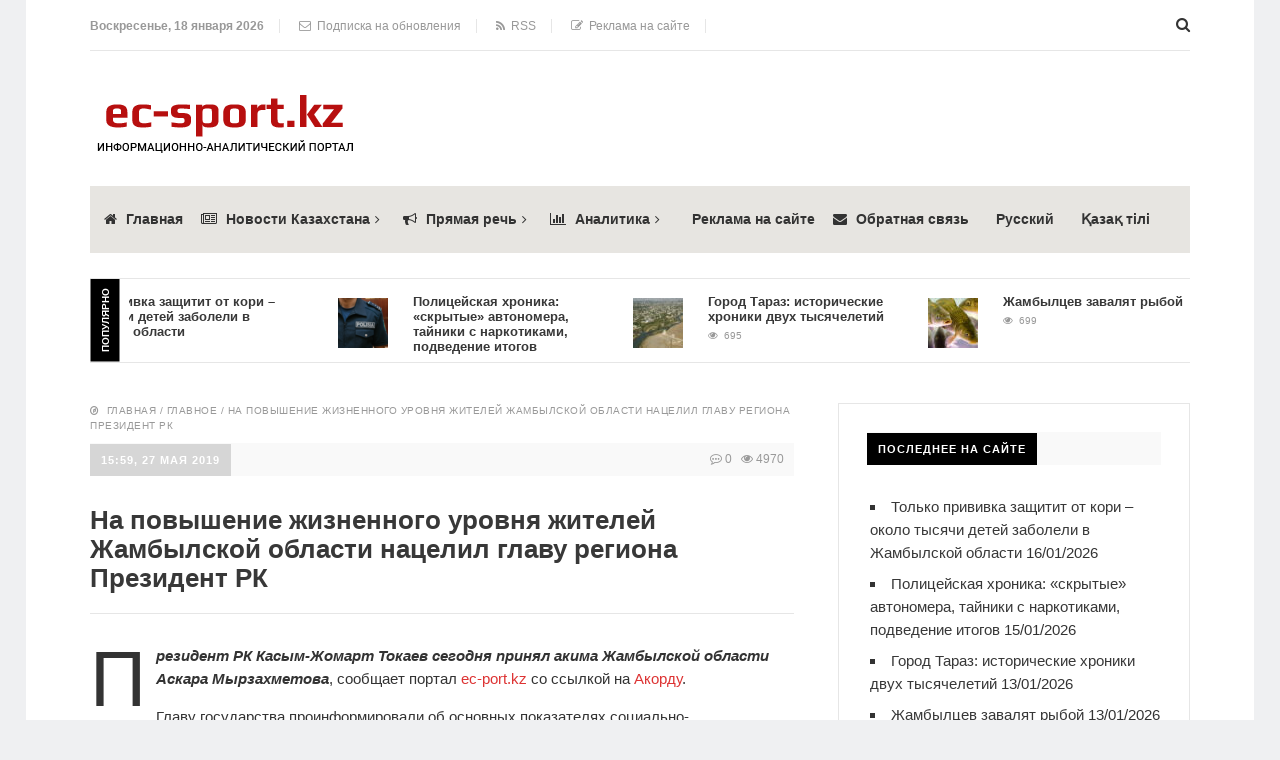

--- FILE ---
content_type: text/html; charset=UTF-8
request_url: https://ec-sport.kz/?p=15814
body_size: 12840
content:
<!DOCTYPE html>
<html lang="ru-RU" class="no-js">
<head>
<meta charset="UTF-8">
<meta name="viewport" content="width=device-width, initial-scale=1">

<link href="https://ec-sport.kz/wp-content/uploads/2022/11/logo.png" rel="icon" type="image/x-icon">
	<meta name='robots' content='index, follow, max-image-preview:large, max-snippet:-1, max-video-preview:-1' />

	<!-- This site is optimized with the Yoast SEO plugin v19.9 - https://yoast.com/wordpress/plugins/seo/ -->
	<title>На повышение жизненного уровня жителей Жамбылской области нацелил главу региона Президент РК - Эк-Спорт</title>
	<link rel="canonical" href="https://ec-sport.kz/?p=15814" />
	<meta property="og:locale" content="ru_RU" />
	<meta property="og:type" content="article" />
	<meta property="og:title" content="На повышение жизненного уровня жителей Жамбылской области нацелил главу региона Президент РК - Эк-Спорт" />
	<meta property="og:description" content="Президент РК Касым-Жомарт Токаев сегодня принял акима Жамбылской области Аскара Мырзахметова, сообщает портал ec-port.kz со ссылкой на Акорду. Главу государства проинформировали об основных показателях социально-экономического развития Жамбылской области и ходе выполнения государственных программ в регионе. Приоритетность задачи осуществления справедливой социальной политики для повышения жизненного уровня людей &#8212; основная задача, которую Президент Казахстана Касым-Жомарт Токаев поставил [&hellip;]" />
	<meta property="og:url" content="https://ec-sport.kz/?p=15814" />
	<meta property="og:site_name" content="Эк-Спорт" />
	<meta property="article:publisher" content="https://www.facebook.com/groups/ecsportkz" />
	<meta property="article:published_time" content="2019-05-27T09:59:46+00:00" />
	<meta property="article:modified_time" content="2019-05-27T09:59:54+00:00" />
	<meta name="author" content="Эк-Спорт" />
	<meta name="twitter:card" content="summary_large_image" />
	<meta name="twitter:label1" content="Написано автором" />
	<meta name="twitter:data1" content="Эк-Спорт" />
	<script type="application/ld+json" class="yoast-schema-graph">{"@context":"https://schema.org","@graph":[{"@type":"Article","@id":"https://ec-sport.kz/?p=15814#article","isPartOf":{"@id":"https://ec-sport.kz/?p=15814"},"author":{"name":"Эк-Спорт","@id":"https://ec-sport.kz/#/schema/person/2cdbf95901afeb3ab77767da115ce5de"},"headline":"На повышение жизненного уровня жителей Жамбылской области нацелил главу региона Президент РК","datePublished":"2019-05-27T09:59:46+00:00","dateModified":"2019-05-27T09:59:54+00:00","mainEntityOfPage":{"@id":"https://ec-sport.kz/?p=15814"},"wordCount":109,"commentCount":0,"publisher":{"@id":"https://ec-sport.kz/#organization"},"articleSection":["Главное","Жамбылская область","Общество","Политика"],"inLanguage":"ru-RU","potentialAction":[{"@type":"CommentAction","name":"Comment","target":["https://ec-sport.kz/?p=15814#respond"]}]},{"@type":"WebPage","@id":"https://ec-sport.kz/?p=15814","url":"https://ec-sport.kz/?p=15814","name":"На повышение жизненного уровня жителей Жамбылской области нацелил главу региона Президент РК - Эк-Спорт","isPartOf":{"@id":"https://ec-sport.kz/#website"},"datePublished":"2019-05-27T09:59:46+00:00","dateModified":"2019-05-27T09:59:54+00:00","breadcrumb":{"@id":"https://ec-sport.kz/?p=15814#breadcrumb"},"inLanguage":"ru-RU","potentialAction":[{"@type":"ReadAction","target":["https://ec-sport.kz/?p=15814"]}]},{"@type":"BreadcrumbList","@id":"https://ec-sport.kz/?p=15814#breadcrumb","itemListElement":[{"@type":"ListItem","position":1,"name":"Главная страница","item":"https://ec-sport.kz/"},{"@type":"ListItem","position":2,"name":"На повышение жизненного уровня жителей Жамбылской области нацелил главу региона Президент РК"}]},{"@type":"WebSite","@id":"https://ec-sport.kz/#website","url":"https://ec-sport.kz/","name":"Эк-Спорт","description":"Информационно-аналитический портал","publisher":{"@id":"https://ec-sport.kz/#organization"},"potentialAction":[{"@type":"SearchAction","target":{"@type":"EntryPoint","urlTemplate":"https://ec-sport.kz/?s={search_term_string}"},"query-input":"required name=search_term_string"}],"inLanguage":"ru-RU"},{"@type":"Organization","@id":"https://ec-sport.kz/#organization","name":"Эк-Спорт","url":"https://ec-sport.kz/","logo":{"@type":"ImageObject","inLanguage":"ru-RU","@id":"https://ec-sport.kz/#/schema/logo/image/","url":"https://ec-sport.kz/wp-content/uploads/2022/11/logo.png","contentUrl":"https://ec-sport.kz/wp-content/uploads/2022/11/logo.png","width":512,"height":512,"caption":"Эк-Спорт"},"image":{"@id":"https://ec-sport.kz/#/schema/logo/image/"},"sameAs":["https://www.instagram.com/ecsportkz/","https://www.facebook.com/groups/173792519900171","https://www.youtube.com/channel/UCLpXAwRYCl1RAtTqrxjW-6A","https://www.facebook.com/groups/ecsportkz"]},{"@type":"Person","@id":"https://ec-sport.kz/#/schema/person/2cdbf95901afeb3ab77767da115ce5de","name":"Эк-Спорт","sameAs":["http://ec-sport.kz"],"url":"https://ec-sport.kz/?author=1"}]}</script>
	<!-- / Yoast SEO plugin. -->


<link rel="alternate" type="application/rss+xml" title="Эк-Спорт &raquo; Лента" href="https://ec-sport.kz/?feed=rss2" />
<link rel="alternate" type="application/rss+xml" title="Эк-Спорт &raquo; Лента комментариев" href="https://ec-sport.kz/?feed=comments-rss2" />
<link rel="alternate" type="application/rss+xml" title="Эк-Спорт &raquo; Лента комментариев к &laquo;На повышение жизненного уровня жителей Жамбылской области нацелил главу региона Президент РК&raquo;" href="https://ec-sport.kz/?feed=rss2&#038;p=15814" />
<link rel='stylesheet' id='wp-block-library-css' href='https://ec-sport.kz/wp-includes/css/dist/block-library/style.min.css?ver=6.1.9' type='text/css' media='all' />
<link rel='stylesheet' id='classic-theme-styles-css' href='https://ec-sport.kz/wp-includes/css/classic-themes.min.css?ver=1' type='text/css' media='all' />
<style id='global-styles-inline-css' type='text/css'>
body{--wp--preset--color--black: #000000;--wp--preset--color--cyan-bluish-gray: #abb8c3;--wp--preset--color--white: #ffffff;--wp--preset--color--pale-pink: #f78da7;--wp--preset--color--vivid-red: #cf2e2e;--wp--preset--color--luminous-vivid-orange: #ff6900;--wp--preset--color--luminous-vivid-amber: #fcb900;--wp--preset--color--light-green-cyan: #7bdcb5;--wp--preset--color--vivid-green-cyan: #00d084;--wp--preset--color--pale-cyan-blue: #8ed1fc;--wp--preset--color--vivid-cyan-blue: #0693e3;--wp--preset--color--vivid-purple: #9b51e0;--wp--preset--gradient--vivid-cyan-blue-to-vivid-purple: linear-gradient(135deg,rgba(6,147,227,1) 0%,rgb(155,81,224) 100%);--wp--preset--gradient--light-green-cyan-to-vivid-green-cyan: linear-gradient(135deg,rgb(122,220,180) 0%,rgb(0,208,130) 100%);--wp--preset--gradient--luminous-vivid-amber-to-luminous-vivid-orange: linear-gradient(135deg,rgba(252,185,0,1) 0%,rgba(255,105,0,1) 100%);--wp--preset--gradient--luminous-vivid-orange-to-vivid-red: linear-gradient(135deg,rgba(255,105,0,1) 0%,rgb(207,46,46) 100%);--wp--preset--gradient--very-light-gray-to-cyan-bluish-gray: linear-gradient(135deg,rgb(238,238,238) 0%,rgb(169,184,195) 100%);--wp--preset--gradient--cool-to-warm-spectrum: linear-gradient(135deg,rgb(74,234,220) 0%,rgb(151,120,209) 20%,rgb(207,42,186) 40%,rgb(238,44,130) 60%,rgb(251,105,98) 80%,rgb(254,248,76) 100%);--wp--preset--gradient--blush-light-purple: linear-gradient(135deg,rgb(255,206,236) 0%,rgb(152,150,240) 100%);--wp--preset--gradient--blush-bordeaux: linear-gradient(135deg,rgb(254,205,165) 0%,rgb(254,45,45) 50%,rgb(107,0,62) 100%);--wp--preset--gradient--luminous-dusk: linear-gradient(135deg,rgb(255,203,112) 0%,rgb(199,81,192) 50%,rgb(65,88,208) 100%);--wp--preset--gradient--pale-ocean: linear-gradient(135deg,rgb(255,245,203) 0%,rgb(182,227,212) 50%,rgb(51,167,181) 100%);--wp--preset--gradient--electric-grass: linear-gradient(135deg,rgb(202,248,128) 0%,rgb(113,206,126) 100%);--wp--preset--gradient--midnight: linear-gradient(135deg,rgb(2,3,129) 0%,rgb(40,116,252) 100%);--wp--preset--duotone--dark-grayscale: url('#wp-duotone-dark-grayscale');--wp--preset--duotone--grayscale: url('#wp-duotone-grayscale');--wp--preset--duotone--purple-yellow: url('#wp-duotone-purple-yellow');--wp--preset--duotone--blue-red: url('#wp-duotone-blue-red');--wp--preset--duotone--midnight: url('#wp-duotone-midnight');--wp--preset--duotone--magenta-yellow: url('#wp-duotone-magenta-yellow');--wp--preset--duotone--purple-green: url('#wp-duotone-purple-green');--wp--preset--duotone--blue-orange: url('#wp-duotone-blue-orange');--wp--preset--font-size--small: 13px;--wp--preset--font-size--medium: 20px;--wp--preset--font-size--large: 36px;--wp--preset--font-size--x-large: 42px;--wp--preset--spacing--20: 0.44rem;--wp--preset--spacing--30: 0.67rem;--wp--preset--spacing--40: 1rem;--wp--preset--spacing--50: 1.5rem;--wp--preset--spacing--60: 2.25rem;--wp--preset--spacing--70: 3.38rem;--wp--preset--spacing--80: 5.06rem;}:where(.is-layout-flex){gap: 0.5em;}body .is-layout-flow > .alignleft{float: left;margin-inline-start: 0;margin-inline-end: 2em;}body .is-layout-flow > .alignright{float: right;margin-inline-start: 2em;margin-inline-end: 0;}body .is-layout-flow > .aligncenter{margin-left: auto !important;margin-right: auto !important;}body .is-layout-constrained > .alignleft{float: left;margin-inline-start: 0;margin-inline-end: 2em;}body .is-layout-constrained > .alignright{float: right;margin-inline-start: 2em;margin-inline-end: 0;}body .is-layout-constrained > .aligncenter{margin-left: auto !important;margin-right: auto !important;}body .is-layout-constrained > :where(:not(.alignleft):not(.alignright):not(.alignfull)){max-width: var(--wp--style--global--content-size);margin-left: auto !important;margin-right: auto !important;}body .is-layout-constrained > .alignwide{max-width: var(--wp--style--global--wide-size);}body .is-layout-flex{display: flex;}body .is-layout-flex{flex-wrap: wrap;align-items: center;}body .is-layout-flex > *{margin: 0;}:where(.wp-block-columns.is-layout-flex){gap: 2em;}.has-black-color{color: var(--wp--preset--color--black) !important;}.has-cyan-bluish-gray-color{color: var(--wp--preset--color--cyan-bluish-gray) !important;}.has-white-color{color: var(--wp--preset--color--white) !important;}.has-pale-pink-color{color: var(--wp--preset--color--pale-pink) !important;}.has-vivid-red-color{color: var(--wp--preset--color--vivid-red) !important;}.has-luminous-vivid-orange-color{color: var(--wp--preset--color--luminous-vivid-orange) !important;}.has-luminous-vivid-amber-color{color: var(--wp--preset--color--luminous-vivid-amber) !important;}.has-light-green-cyan-color{color: var(--wp--preset--color--light-green-cyan) !important;}.has-vivid-green-cyan-color{color: var(--wp--preset--color--vivid-green-cyan) !important;}.has-pale-cyan-blue-color{color: var(--wp--preset--color--pale-cyan-blue) !important;}.has-vivid-cyan-blue-color{color: var(--wp--preset--color--vivid-cyan-blue) !important;}.has-vivid-purple-color{color: var(--wp--preset--color--vivid-purple) !important;}.has-black-background-color{background-color: var(--wp--preset--color--black) !important;}.has-cyan-bluish-gray-background-color{background-color: var(--wp--preset--color--cyan-bluish-gray) !important;}.has-white-background-color{background-color: var(--wp--preset--color--white) !important;}.has-pale-pink-background-color{background-color: var(--wp--preset--color--pale-pink) !important;}.has-vivid-red-background-color{background-color: var(--wp--preset--color--vivid-red) !important;}.has-luminous-vivid-orange-background-color{background-color: var(--wp--preset--color--luminous-vivid-orange) !important;}.has-luminous-vivid-amber-background-color{background-color: var(--wp--preset--color--luminous-vivid-amber) !important;}.has-light-green-cyan-background-color{background-color: var(--wp--preset--color--light-green-cyan) !important;}.has-vivid-green-cyan-background-color{background-color: var(--wp--preset--color--vivid-green-cyan) !important;}.has-pale-cyan-blue-background-color{background-color: var(--wp--preset--color--pale-cyan-blue) !important;}.has-vivid-cyan-blue-background-color{background-color: var(--wp--preset--color--vivid-cyan-blue) !important;}.has-vivid-purple-background-color{background-color: var(--wp--preset--color--vivid-purple) !important;}.has-black-border-color{border-color: var(--wp--preset--color--black) !important;}.has-cyan-bluish-gray-border-color{border-color: var(--wp--preset--color--cyan-bluish-gray) !important;}.has-white-border-color{border-color: var(--wp--preset--color--white) !important;}.has-pale-pink-border-color{border-color: var(--wp--preset--color--pale-pink) !important;}.has-vivid-red-border-color{border-color: var(--wp--preset--color--vivid-red) !important;}.has-luminous-vivid-orange-border-color{border-color: var(--wp--preset--color--luminous-vivid-orange) !important;}.has-luminous-vivid-amber-border-color{border-color: var(--wp--preset--color--luminous-vivid-amber) !important;}.has-light-green-cyan-border-color{border-color: var(--wp--preset--color--light-green-cyan) !important;}.has-vivid-green-cyan-border-color{border-color: var(--wp--preset--color--vivid-green-cyan) !important;}.has-pale-cyan-blue-border-color{border-color: var(--wp--preset--color--pale-cyan-blue) !important;}.has-vivid-cyan-blue-border-color{border-color: var(--wp--preset--color--vivid-cyan-blue) !important;}.has-vivid-purple-border-color{border-color: var(--wp--preset--color--vivid-purple) !important;}.has-vivid-cyan-blue-to-vivid-purple-gradient-background{background: var(--wp--preset--gradient--vivid-cyan-blue-to-vivid-purple) !important;}.has-light-green-cyan-to-vivid-green-cyan-gradient-background{background: var(--wp--preset--gradient--light-green-cyan-to-vivid-green-cyan) !important;}.has-luminous-vivid-amber-to-luminous-vivid-orange-gradient-background{background: var(--wp--preset--gradient--luminous-vivid-amber-to-luminous-vivid-orange) !important;}.has-luminous-vivid-orange-to-vivid-red-gradient-background{background: var(--wp--preset--gradient--luminous-vivid-orange-to-vivid-red) !important;}.has-very-light-gray-to-cyan-bluish-gray-gradient-background{background: var(--wp--preset--gradient--very-light-gray-to-cyan-bluish-gray) !important;}.has-cool-to-warm-spectrum-gradient-background{background: var(--wp--preset--gradient--cool-to-warm-spectrum) !important;}.has-blush-light-purple-gradient-background{background: var(--wp--preset--gradient--blush-light-purple) !important;}.has-blush-bordeaux-gradient-background{background: var(--wp--preset--gradient--blush-bordeaux) !important;}.has-luminous-dusk-gradient-background{background: var(--wp--preset--gradient--luminous-dusk) !important;}.has-pale-ocean-gradient-background{background: var(--wp--preset--gradient--pale-ocean) !important;}.has-electric-grass-gradient-background{background: var(--wp--preset--gradient--electric-grass) !important;}.has-midnight-gradient-background{background: var(--wp--preset--gradient--midnight) !important;}.has-small-font-size{font-size: var(--wp--preset--font-size--small) !important;}.has-medium-font-size{font-size: var(--wp--preset--font-size--medium) !important;}.has-large-font-size{font-size: var(--wp--preset--font-size--large) !important;}.has-x-large-font-size{font-size: var(--wp--preset--font-size--x-large) !important;}
.wp-block-navigation a:where(:not(.wp-element-button)){color: inherit;}
:where(.wp-block-columns.is-layout-flex){gap: 2em;}
.wp-block-pullquote{font-size: 1.5em;line-height: 1.6;}
</style>
<link rel='stylesheet' id='email-subscription_css-css' href='https://ec-sport.kz/wp-content/plugins/email-subscription/assets/email-subscription.css?ver=0.50' type='text/css' media='all' />
<link rel='stylesheet' id='theme-style-css' href='https://ec-sport.kz/wp-content/themes/justgoodnews/style.css' type='text/css' media='all' />
<link rel='stylesheet' id='wp-pagenavi-css' href='https://ec-sport.kz/wp-content/plugins/wp-pagenavi/pagenavi-css.css?ver=2.70' type='text/css' media='all' />
<script type='text/javascript' src='https://ec-sport.kz/wp-includes/js/jquery/jquery.min.js?ver=3.6.1' id='jquery-core-js'></script>
<script type='text/javascript' src='https://ec-sport.kz/wp-includes/js/jquery/jquery-migrate.min.js?ver=3.3.2' id='jquery-migrate-js'></script>
<link rel="https://api.w.org/" href="https://ec-sport.kz/index.php?rest_route=/" /><link rel="alternate" type="application/json" href="https://ec-sport.kz/index.php?rest_route=/wp/v2/posts/15814" /><link rel='shortlink' href='https://ec-sport.kz/?p=15814' />
<link rel="alternate" type="application/json+oembed" href="https://ec-sport.kz/index.php?rest_route=%2Foembed%2F1.0%2Fembed&#038;url=https%3A%2F%2Fec-sport.kz%2F%3Fp%3D15814" />
<link rel="alternate" type="text/xml+oembed" href="https://ec-sport.kz/index.php?rest_route=%2Foembed%2F1.0%2Fembed&#038;url=https%3A%2F%2Fec-sport.kz%2F%3Fp%3D15814&#038;format=xml" />
<style>.menunav{background:#e7e5e1}h1, h2, h3, h4, h5, h6, .arch-title, .related-title{color:#383838}h2 a, .rel-post-title {color:#383838; text-decoration: none}h2 a:hover,  .rel-post-title:hover  { color:#dd3333; text-decoration: underline}.comment-form input[type="submit"], #emailSub-widget input[type="submit"],.top-load-blok .dropdown input[type="submit"]{ background:#000000}.comment-form input[type="submit"]:hover,  .tagcloud a:hover, .dropdown input[type="submit"]:hover, #emailSub-widget input[type="submit"]:hover, .vk:hover, .fb:hover, .tw:hover, .ig:hover, .od:hover, .gp:hover, .yt:hover, .in:hover, .lj:hover { background: #c0c0c0}.foot-wid a, .side-blok a{color:#383838}.foot-wid a:hover, .side-blok a:hover{color:#dd3333}p.site-desc,  .entry-info, .blog .cats a, .breadcrumbs, .breadcrumbs a,  .entry-tags, .entry-tags a,  .archive-desc,   .cat-bar,  .cat-bar .sl-icon, .cat-bar .sl-count, .cat-bar a.post-edit-link, .post-navigation span,   .wp-pagenavi,  .about-author span,  .credits, .credits p a, .sl-wrapper a, .about-author a:hover { color:#999}.wp-pagenavi span.current, .wp-pagenavi a:hover,   .tagcloud a {background: #ffffff}.main-col{float:left; width:64%;  margin-right:4%}.sidebar{float:left; width:32%}@media only screen and (max-width:1024px){  .main-col{ width:60% }.sidebar{ width:36% }}@media only screen and (max-width:900px){ .main-col{width:100%;  margin-right:0; margin-bottom: 40px}.sidebar{width:100%}}@media only screen and (max-width:800px){ .main-col{width:90%; float:left; margin:0 0 0 5%} .sidebar{width:90%; margin:0 0 0 5%}} .color-1 {background:#dd3333} .color-2 {background:#dd3333}  .color-3 {background:#1e73be}  .color-4 {background:#1e43bc} .color-5 {background:#dd9933} .color-6 {background:#dd3333} .color-7 {background:#8224e3} .color-8 {background:#dd3333} .color-9 {background:#1e73be} .color-10 {background:#1e73be} .color-11 {background:#dd9933} .color-12 {background:#dd3333} .color-13 {background:#8224e3} .color-14 {background:#dd3333}.entry-content >p:first-child:first-letter{ float:left; color:#333; font-size:78px; line-height:60px; padding-top:5px; padding-right:10px; padding-left:0px; font-weight:normal; font-style:normal} @media only screen and (max-width:1024px){ .entry-content  > p:first-child:first-letter {  font-size: 48px;  line-height: 40px; } } .cat-box-1{ background:url('') }.cat-box-2{background:url('https://ec-sport.kz/wp-content/uploads/2017/10/модернизация.jpg') }.cat-box-3{background:url('https://ec-sport.kz/wp-content/uploads/2020/02/FF56D959-F9D7-49DC-A189-ED0738BBEF77.jpeg') } .cat-box-4{background:url('https://ec-sport.kz/wp-content/uploads/2017/11/ДТП-2.jpg') } .cat-box-5{ background:url('https://ec-sport.kz/wp-content/uploads/2021/09/WhatsApp-Image-2021-09-08-at-21.44.11.jpeg')}.cat-box-6{background:url('https://ec-sport.kz/wp-content/uploads/2019/11/защитник-Бекзат-Шадманов.jpg')}.cat-box-7{background:url('')  } .cat-box-8{background:url('https://ec-sport.kz/wp-content/uploads/2021/08/фото-мобильный.jpg') }.cat-box-1, .cat-box-2, .cat-box-3, .cat-box-4, .cat-box-5,  .cat-box-6,  .cat-box-7, .cat-box-8 {background-position: center center;background-size: cover; background-repeat: no-repeat}a, .about-author a, .entry p a:hover { color:#000000}a:hover,   .featured-item a:hover,  .featured-item-main a:hover, .breadcrumbs a:hover,   .more-link, .more-link-center,  .credits p a:hover, .blog .cats a:hover, .cat-bar a.post-edit-link:hover,  .entry p a  { color:#dd3333}.logo a{  color:#383838}.menunav ul li, .menunav li a{ color:#333333}.menunav li a:hover{ color:#dd3333 } .menunav ul li ul{ background:#ededed}.menunav ul li ul li a { color:#333333 }.menunav ul li ul li a:hover { color:#dd3333 }.side-title, .pop-title  {background:#000000}.foot-title {background:#000000 } .date-color {background:#d6d6d6}  h1.site-title,   span.site-title {background-image: url('https://ec-sport.kz/wp-content/uploads/2023/06/logo-1.png'); background-repeat: no-repeat;  width: 270px; height:90px}.full-width-col {margin-top:5px}.search-expand input {background: #ffffff; color:#383838}.menunav ul li{padding:22px 0 22px 14px;position:relative;text-align:center;z-index:101;font-size:14px;display:inline-block}.menunav li a{text-decoration:none;padding-left:9px;font-family:Helvetica,Arial,sans-serif;font-weight:bold; }.menunav li a:hover{text-decoration:underline}.menunav ul li ul{position:absolute;height:auto;top:57px;left:-2px;display:none;visibility:hidden;width:265px;padding:25px 0 15px 0}.menunav ul li ul li{display:list-item;text-align:left;padding:0 0 15px 20px;border:0}.menunav ul li ul li:first-child{border:0;padding-left:20px}.menunav ul li ul li ul{top:0}* html .menunav{height:1%}.menunav ul li ul li ul{position:absolute;top:-25px;height:auto;left:265px;display:none;visibility:hidden;width:265px;padding:25px 0 15px 0}@media only screen and (max-width:1100px){.menunav ul li{padding:22px 0 22px 9px; font-size:12px}}a.more-link-сenter{display:block;text-align: center; color:#dd3333}</style>
 <link rel="icon" href="https://ec-sport.kz/wp-content/uploads/2018/05/cropped-av-es-12-32x32.png" sizes="32x32" />
<link rel="icon" href="https://ec-sport.kz/wp-content/uploads/2018/05/cropped-av-es-12-192x192.png" sizes="192x192" />
<link rel="apple-touch-icon" href="https://ec-sport.kz/wp-content/uploads/2018/05/cropped-av-es-12-180x180.png" />
<meta name="msapplication-TileImage" content="https://ec-sport.kz/wp-content/uploads/2018/05/cropped-av-es-12-270x270.png" />
	

	
</head>
<body class="post-template-default single single-post postid-15814 single-format-standard">

<!-- Yandex.Metrika counter -->
<script type="text/javascript">
    (function(m,e,t,r,i,k,a){
        m[i]=m[i]||function(){(m[i].a=m[i].a||[]).push(arguments)};
        m[i].l=1*new Date();
        for (var j = 0; j < document.scripts.length; j++) {if (document.scripts[j].src === r) { return; }}
        k=e.createElement(t),a=e.getElementsByTagName(t)[0],k.async=1,k.src=r,a.parentNode.insertBefore(k,a)
    })(window, document,'script','https://mc.yandex.ru/metrika/tag.js', 'ym');

    ym(42072114, 'init', {clickmap:true, accurateTrackBounce:true, trackLinks:true});
</script>
<noscript><div><img src="https://mc.yandex.ru/watch/42072114" style="position:absolute; left:-9999px;" alt="" /></div></noscript>
<!-- /Yandex.Metrika counter -->


 <div class="top-load-blok nodisp">
<div class="top-header-bar">
 <span class="top-header-date">Воскресенье, 18 января 2026</span>
 	
<span class="top-header-sub"><!--noindex--><a class="open_window" href="#" rel="nofollow"><i class="fa fa-envelope-o" aria-hidden="true"></i>&nbsp; Подписка на обновления</a><!--/noindex--></span>
 
<span class="top-header-rss"><a href="https://ec-sport.kz/?feed=rss"   target="_blank"><i class="fa fa-rss" aria-hidden="true"></i> &nbsp;RSS</a></span>
 
<span class="top-header-edit"><a href="mailto:ec-sport.info@mail.ru"><i class="fa fa-pencil-square-o" aria-hidden="true"></i> &nbsp;Реклама на сайте</a></span>
 
<div class="social-bar">
<ul>
<!--noindex-->
 <li class="first"><a class="vk" href="https://vk.com/public213328108" target="_blank" title="ВКонтакте" rel="nofollow"> <i class="fa fa-vk" aria-hidden="true"></i></a></li>	
 <li><a class="fb" href="https://www.facebook.com/groups/ecsportkz/#_=_" target="_blank" title="Facebook" rel="nofollow"> <i class="fa fa-facebook" aria-hidden="true"></i></a></li>
<li><a class="tw" href="https://twitter.com/ecsportkz?lang=ru" target="_blank" title="Twitter" rel="nofollow"> <i class="fa fa-twitter" aria-hidden="true"></i></a></li>
<li><a class="ig" href="https://www.instagram.com/ecsportkz/" target="_blank" title="Instagram" rel="nofollow"> <i class="fa fa-instagram" aria-hidden="true"></i></a></li>
<li><a class="yt" href="https://www.youtube.com/channel/UCLpXAwRYCl1RAtTqrxjW-6A" target="_blank" title="YouTube" rel="nofollow"> <i class="fa fa-youtube" aria-hidden="true"></i></a></li>
<!--/noindex-->
</ul>
</div><!-- end // social-bar -->
<div class="top-bar-search">
<form method="get" class="searchform" action="https://ec-sport.kz/">
<input type="text" class="search" name="s" onblur="if(this.value=='')this.value='Поиск: впишите запрос и нажмите enter';" onfocus="if(this.value=='Поиск: впишите запрос и нажмите enter')this.value='';" value="Поиск: впишите запрос и нажмите enter">
</form>	
</div>
<div class="clear"></div>
</div><!-- end // top header bar -->
</div><!-- end // top-load-blok -->
<div class="wrap">	 
<div class="header">
<div id="top-bar" class="top-header-bar">
<span class="top-header-date">Воскресенье, 18 января 2026</span>
 	
<span class="top-header-sub"><!--noindex--><a class="open_window" href="#" rel="nofollow"><i class="fa fa-envelope-o" aria-hidden="true"></i>&nbsp; Подписка на обновления</a><!--/noindex--></span>
 
<span class="top-header-rss"><a href="https://ec-sport.kz/?feed=rss"  target="_blank"><i class="fa fa-rss" aria-hidden="true"></i> &nbsp;RSS</a></span>
 
<span class="top-header-edit"><a href="mailto:ec-sport.info@mail.ru"><i class="fa fa-pencil-square-o" aria-hidden="true"></i> &nbsp;Реклама на сайте</a></span>
 
<div class="clear"></div>
</div><!-- end // top header bar -->
<div class="clear"></div>
 
<div class="logo">
<a href="/"><span class="site-title">Эк-Спорт</span></a>
<div class="ad728-top">
	
</div><!-- end // ad728-top -->
</div><!-- end // logo -->

 <div class="clear"></div>
<div id="menu" class="menunav">
<ul id="menu-%d0%bc%d0%b5%d0%bd%d1%8e" class="top-menu"><li id="menu-item-3257" class="fa fa-home menu-item menu-item-type-custom menu-item-object-custom menu-item-3257"><a href="/">Главная</a></li>
<li id="menu-item-3870" class="fa fa-newspaper-o menu-item menu-item-type-taxonomy menu-item-object-category current-post-ancestor menu-item-has-children menu-item-3870"><a href="https://ec-sport.kz/?cat=171">Новости Казахстана</a>
<ul class="sub-menu">
	<li id="menu-item-3029" class="fa fa-bomb menu-item menu-item-type-taxonomy menu-item-object-category menu-item-3029"><a href="https://ec-sport.kz/?cat=56">Происшествия</a></li>
	<li id="menu-item-3024" class="fa fa-line-chart menu-item menu-item-type-taxonomy menu-item-object-category menu-item-3024"><a href="https://ec-sport.kz/?cat=51">Экономика</a></li>
	<li id="menu-item-3026" class="fa fa-globe menu-item menu-item-type-taxonomy menu-item-object-category current-post-ancestor current-menu-parent current-custom-parent menu-item-3026"><a href="https://ec-sport.kz/?cat=53">Политика</a></li>
	<li id="menu-item-3213" class="fa fa-balance-scale menu-item menu-item-type-taxonomy menu-item-object-category menu-item-3213"><a href="https://ec-sport.kz/?cat=54">Криминал</a></li>
	<li id="menu-item-3211" class="fa fa-male menu-item menu-item-type-taxonomy menu-item-object-category current-post-ancestor current-menu-parent current-custom-parent menu-item-3211"><a href="https://ec-sport.kz/?cat=68">Общество</a></li>
	<li id="menu-item-3025" class="fa fa-futbol-o menu-item menu-item-type-taxonomy menu-item-object-category menu-item-3025"><a href="https://ec-sport.kz/?cat=52">Спорт</a></li>
	<li id="menu-item-3028" class="fa fa-music menu-item menu-item-type-taxonomy menu-item-object-category menu-item-3028"><a href="https://ec-sport.kz/?cat=55">Культура</a></li>
	<li id="menu-item-3030" class="fa fa-plug menu-item menu-item-type-taxonomy menu-item-object-category menu-item-3030"><a href="https://ec-sport.kz/?cat=57">Технологии</a></li>
</ul>
</li>
<li id="menu-item-6658" class="fa fa-bullhorn menu-item menu-item-type-taxonomy menu-item-object-category menu-item-has-children menu-item-6658"><a href="https://ec-sport.kz/?cat=412">Прямая речь</a>
<ul class="sub-menu">
	<li id="menu-item-6661" class="menu-item menu-item-type-taxonomy menu-item-object-category menu-item-6661"><a href="https://ec-sport.kz/?cat=433">Борьба с наркоманией</a></li>
	<li id="menu-item-6663" class="menu-item menu-item-type-taxonomy menu-item-object-category menu-item-6663"><a href="https://ec-sport.kz/?cat=438">Государственные символы</a></li>
	<li id="menu-item-6667" class="menu-item menu-item-type-taxonomy menu-item-object-category menu-item-6667"><a href="https://ec-sport.kz/?cat=437">Медицинское страхование</a></li>
	<li id="menu-item-6668" class="menu-item menu-item-type-taxonomy menu-item-object-category menu-item-6668"><a href="https://ec-sport.kz/?cat=432">Молодежная политика</a></li>
	<li id="menu-item-6669" class="menu-item menu-item-type-taxonomy menu-item-object-category menu-item-6669"><a href="https://ec-sport.kz/?cat=427">Нур Отан</a></li>
	<li id="menu-item-6670" class="menu-item menu-item-type-taxonomy menu-item-object-category menu-item-6670"><a href="https://ec-sport.kz/?cat=420">Нурлы жол</a></li>
	<li id="menu-item-6675" class="menu-item menu-item-type-taxonomy menu-item-object-category menu-item-6675"><a href="https://ec-sport.kz/?cat=421">Программа индустриально-инновационного развития</a></li>
	<li id="menu-item-6676" class="menu-item menu-item-type-taxonomy menu-item-object-category menu-item-6676"><a href="https://ec-sport.kz/?cat=428">Противодействие коррупции</a></li>
	<li id="menu-item-6677" class="menu-item menu-item-type-taxonomy menu-item-object-category menu-item-6677"><a href="https://ec-sport.kz/?cat=430">Противодействие терроризму</a></li>
	<li id="menu-item-6678" class="menu-item menu-item-type-taxonomy menu-item-object-category menu-item-6678"><a href="https://ec-sport.kz/?cat=434">Профилактика преступности</a></li>
	<li id="menu-item-6679" class="menu-item menu-item-type-taxonomy menu-item-object-category menu-item-6679"><a href="https://ec-sport.kz/?cat=431">Развитие гражданского общества</a></li>
	<li id="menu-item-6680" class="menu-item menu-item-type-taxonomy menu-item-object-category menu-item-6680"><a href="https://ec-sport.kz/?cat=426">Стабильность цен</a></li>
	<li id="menu-item-6681" class="menu-item menu-item-type-taxonomy menu-item-object-category menu-item-6681"><a href="https://ec-sport.kz/?cat=436">Чрезвычайные ситуации</a></li>
</ul>
</li>
<li id="menu-item-3871" class="fa fa-bar-chart menu-item menu-item-type-taxonomy menu-item-object-category menu-item-has-children menu-item-3871"><a href="https://ec-sport.kz/?cat=98">Аналитика</a>
<ul class="sub-menu">
	<li id="menu-item-3308" class="menu-item menu-item-type-taxonomy menu-item-object-category menu-item-3308"><a href="https://ec-sport.kz/?cat=100">Спорт</a></li>
	<li id="menu-item-3309" class="menu-item menu-item-type-taxonomy menu-item-object-category menu-item-3309"><a href="https://ec-sport.kz/?cat=99">Экономика</a></li>
</ul>
</li>
<li id="menu-item-3658" class="fa fa-address-card-o menu-item menu-item-type-post_type menu-item-object-page menu-item-3658"><a href="https://ec-sport.kz/?page_id=3656">Реклама на сайте</a></li>
<li id="menu-item-3021" class="fa fa-envelope menu-item menu-item-type-post_type menu-item-object-page menu-item-3021"><a href="https://ec-sport.kz/?page_id=3011">Обратная связь</a></li>
<li id="menu-item-26671-ru" class="lang-item lang-item-1406 lang-item-ru current-lang lang-item-first menu-item menu-item-type-custom menu-item-object-custom menu-item-26671-ru"><a href="https://ec-sport.kz/?p=15814" hreflang="ru-RU" lang="ru-RU">Русский</a></li>
<li id="menu-item-26671-kz" class="lang-item lang-item-1413 lang-item-kz no-translation menu-item menu-item-type-custom menu-item-object-custom menu-item-26671-kz"><a href="https://ec-sport.kz/?lang=kz" hreflang="kz" lang="kz">Қазақ тілі</a></li>
</ul></div><!-- end menunav -->
<span class="top-load-trigger"><i class="fa fa-plus-square"></i><i class="fa fa-minus-square"></i></span>
<div class="toggle-search active"><i class="fa fa-search"></i></div>
<div class="search-expand">
<div class="search-expand-inner">
<form method="get" class="searchform" action="https://ec-sport.kz/">
<input type="text" class="search" name="s" onblur="if(this.value=='')this.value='Поиск по сайту';" onfocus="if(this.value=='Поиск по сайту')this.value='';" value="Поиск по сайту">
</form></div>
</div><!-- end toggle-search -->
<!--noindex--><a id="showHere"></a><!--/noindex-->
<div id="mob">
<!--noindex--><a href="#mobilemenu"><i class="fa fa-bars"></i></a><!--/noindex-->
</div><!-- end // mob -->
</div><!-- end // header -->
<div id="showticker">
 <span class="pop-title">Популярно</span>
<ul id="webticker">	
<li>
 
 

		
 <h2><a  rel="bookmark" href="https://ec-sport.kz/?p=34853">Только прививка защитит от кори – около тысячи детей заболели в Жамбылской области</a></h2>
<div class="entry-info"> <i class="fa fa-eye" aria-hidden="true"></i>&nbsp;   857</div>
</li>
<li>
 
 
<a href="https://ec-sport.kz/?p=34863"><img class="list-thumb" src="https://ec-sport.kz/wp-content/uploads/2024/05/polisia-police-policia-50x50.png" alt="Полицейская хроника: «скрытые» автономера, тайники с наркотиками, подведение итогов"> </a>
		
 <h2><a  rel="bookmark" href="https://ec-sport.kz/?p=34863">Полицейская хроника: «скрытые» автономера, тайники с наркотиками, подведение итогов</a></h2>
<div class="entry-info"> <i class="fa fa-eye" aria-hidden="true"></i>&nbsp;   842</div>
</li>
<li>
 
 
<a href="https://ec-sport.kz/?p=34875"><img class="list-thumb" src="https://ec-sport.kz/wp-content/uploads/2025/08/не-знаю-чье-фото-1-scaled-50x50.jpg" alt="Город Тараз: исторические хроники двух тысячелетий"> </a>
		
 <h2><a  rel="bookmark" href="https://ec-sport.kz/?p=34875">Город Тараз: исторические хроники двух тысячелетий</a></h2>
<div class="entry-info"> <i class="fa fa-eye" aria-hidden="true"></i>&nbsp;   695</div>
</li>
<li>
 
 
<a href="https://ec-sport.kz/?p=34903"><img class="list-thumb" src="https://ec-sport.kz/wp-content/uploads/2026/01/рыба-50x50.jpg" alt="Жамбылцев завалят рыбой"> </a>
		
 <h2><a  rel="bookmark" href="https://ec-sport.kz/?p=34903">Жамбылцев завалят рыбой</a></h2>
<div class="entry-info"> <i class="fa fa-eye" aria-hidden="true"></i>&nbsp;   699</div>
</li>
<li>
 
 
<a href="https://ec-sport.kz/?p=34783"><img class="list-thumb" src="https://ec-sport.kz/wp-content/uploads/2019/06/Лошади-770x426-50x50.jpg" alt="Как информационные технологии помешали краже десятка лошадей в Жамбылской области"> </a>
		
 <h2><a  rel="bookmark" href="https://ec-sport.kz/?p=34783">Как информационные технологии помешали краже десятка лошадей в Жамбылской области</a></h2>
<div class="entry-info"> <i class="fa fa-eye" aria-hidden="true"></i>&nbsp;   589</div>
</li>
<li>
 
 
<a href="https://ec-sport.kz/?p=34785"><img class="list-thumb" src="https://ec-sport.kz/wp-content/uploads/2026/01/фото-цитадель-50x50.jpg" alt="Байзак батыр – отдавший жизнь за свободу народа"> </a>
		
 <h2><a  rel="bookmark" href="https://ec-sport.kz/?p=34785">Байзак батыр – отдавший жизнь за свободу народа</a></h2>
<div class="entry-info"> <i class="fa fa-eye" aria-hidden="true"></i>&nbsp;   691</div>
</li>
<li>
 
 
<a href="https://ec-sport.kz/?p=34779"><img class="list-thumb" src="https://ec-sport.kz/wp-content/uploads/2017/10/школа-4-50x50.jpg" alt="Год рабочих профессий: как видят архитектуру будущего жамбылские студенты"> </a>
		
 <h2><a  rel="bookmark" href="https://ec-sport.kz/?p=34779">Год рабочих профессий: как видят архитектуру будущего жамбылские студенты</a></h2>
<div class="entry-info"> <i class="fa fa-eye" aria-hidden="true"></i>&nbsp;   1250</div>
</li>
<li>
 
 
<a href="https://ec-sport.kz/?p=34771"><img class="list-thumb" src="https://ec-sport.kz/wp-content/uploads/2023/06/20210528_130855-scaled-50x50.jpg" alt="Какое отношение к Жамбылской области имеют авторы Флага и Гимна Казахстана"> </a>
		
 <h2><a  rel="bookmark" href="https://ec-sport.kz/?p=34771">Какое отношение к Жамбылской области имеют авторы Флага и Гимна Казахстана</a></h2>
<div class="entry-info"> <i class="fa fa-eye" aria-hidden="true"></i>&nbsp;   1525</div>
</li>
<li>
 
 
<a href="https://ec-sport.kz/?p=34767"><img class="list-thumb" src="https://ec-sport.kz/wp-content/uploads/2024/05/voda-poliv-50x50.png" alt="Смарт-технологии для управления водными ресурсами будут выпускать в Таразе"> </a>
		
 <h2><a  rel="bookmark" href="https://ec-sport.kz/?p=34767">Смарт-технологии для управления водными ресурсами будут выпускать в Таразе</a></h2>
<div class="entry-info"> <i class="fa fa-eye" aria-hidden="true"></i>&nbsp;   1566</div>
</li>
<li>
 
 
<a href="https://ec-sport.kz/?p=34775"><img class="list-thumb" src="https://ec-sport.kz/wp-content/uploads/2025/12/аким-города-040-scaled-50x50.jpg" alt="Продавцов незаконной пиротехники выявляют жамбылские полицейские"> </a>
		
 <h2><a  rel="bookmark" href="https://ec-sport.kz/?p=34775">Продавцов незаконной пиротехники выявляют жамбылские полицейские</a></h2>
<div class="entry-info"> <i class="fa fa-eye" aria-hidden="true"></i>&nbsp;   1240</div>
</li>
   
 </ul>
</div><!-- showticker//end -->
<div class="clear"></div> 


<div class="full-width-col">
 <div class="main-col">
 
<div id="post-15814" class="entry post-15814 post type-post status-publish format-standard hentry category-main category-zhambyl-region category-society category-politics">
 <div class="breadcrumbs" xmlns:v="http://rdf.data-vocabulary.org/#"> <i class="fa fa-compass" aria-hidden="true"></i> &nbsp;<a href="https://ec-sport.kz/" rel="v:url" property="v:title">Главная</a> / <span typeof="v:Breadcrumb"><a rel="v:url" property="v:title" href="https://ec-sport.kz/?cat=101">Главное</a></span> / <span class="current">На повышение жизненного уровня жителей Жамбылской области нацелил главу региона Президент РК</span></div><!-- .breadcrumbs -->  
  <div class="cat-bar"> <span class="cat-name date-color">15:59, 27 мая 2019  </span> <span class="entry-date">  <i class="fa fa-commenting-o" aria-hidden="true"></i>  0    &nbsp;   <i class="fa fa-eye" aria-hidden="true"></i>  4970 </span></div>


<h1 class="post-title">На повышение жизненного уровня жителей Жамбылской области нацелил главу региона Президент РК</h1>
<hr />
<div class="entry-content">
<p><em><strong>Президент РК Касым-Жомарт Токаев сегодня принял акима Жамбылской области Аскара Мырзахметова</strong></em>, сообщает портал <a href="http://ec-port.kz">ec-port.kz</a> со ссылкой на <a href="http://Акорду">Акорду</a>.</p>
<p>Главу государства проинформировали об основных показателях социально-экономического развития Жамбылской области и ходе выполнения государственных программ в регионе.</p>
<blockquote><p>Приоритетность задачи осуществления справедливой социальной политики для повышения жизненного уровня людей &#8212; основная задача, которую Президент Казахстана Касым-Жомарт Токаев поставил перед акимом Жамбылской области Аскаром Мырзахметовым.</p></blockquote>
<p>«От руководства области требуется проявление инициативы и принятие конкретных мер, направленных на достижение данной цели», &#8212; сказал Касым-Жомарт Токаев.</p>
<p>В завершение Глава государства дал ряд поручений по дальнейшему развитию Жамбылской области, сообщает Акорда.</p>
<p>&nbsp;</p>
<p>&nbsp;</p>
<p><a href="https://ec-sport.kz/wp-content/uploads/2019/05/АКОРДА-2.jpg"><img decoding="async" class="size-full wp-image-15817 aligncenter" src="https://ec-sport.kz/wp-content/uploads/2019/05/АКОРДА-2.jpg" alt="" width="275" height="183" /></a></p>
	
</div><!-- end // entry-content -->
  
<div class="ad468-post">
	
</div><!-- end // ad468-post -->
    <div class="edit-link"> </div>
<div class="about-author">
<h3>Об авторе:  Эк-Спорт</h3>
<div class="about-thumb"></div>
<span></span>
<div class="clear"></div>
</div><!-- end // about-author -->
    


<div class="share-post">
		<!--noindex-->
<script type="text/javascript" src="//yastatic.net/es5-shims/0.0.2/es5-shims.min.js" charset="utf-8"></script>
<script type="text/javascript" src="//yastatic.net/share2/share.js" charset="utf-8"></script>
<div class="ya-share2" data-services="vkontakte,facebook,odnoklassniki,moimir,gplus,twitter,evernote,lj" data-counter=""></div>

<!--/noindex-->
  
    <span class="sl-wrapper"><a href="https://ec-sport.kz/wp-admin/admin-ajax.php?action=process_simple_like&post_id=15814&nonce=73efabcee2&is_comment=0&disabled=true" class="sl-button sl-button-15814" data-nonce="73efabcee2" data-post-id="15814" data-iscomment="0" title="Лайк"><span class="sl-icon"><i class="fa fa-heart-o"></i></span><span class="sl-count">59</span></a><span class="sl-loader"></span></span> <span class="entry-tags"></span>
        </div><!-- end // share-post -->


 <div class="post-navigation">
     
        <div class="nav-box-previous">
            
            
  <div class="img-wrap-nav">
 

 <span>&laquo; Предыдущая запись</span>
  <h2> <a href="https://ec-sport.kz/?p=15809">Бекжану Тленчиеву &#8212; полицейскому, получившему ранения в перестрелке с бандитом, дали квартиру </a></h2>
</div><!-- end // img-wrap-nav-->

   

 </div>
        

        <div class="nav-box-next">


 <div class="img-wrap-nav">
<a href="https://ec-sport.kz/?p=15820"><img src="https://ec-sport.kz/wp-content/uploads/2019/05/Присяна-2019-90x90.jpg" alt="На верность Родине присягнули свыше тысячи воинов южного региона"> </a> 
 <span>Следующая запись &raquo;</span>
  <h2> <a href="https://ec-sport.kz/?p=15820">На верность Родине присягнули свыше тысячи воинов южного региона </a></h2>
 
</div><!-- end // img-wrap-nav-->

 
 </div><!-- end // nav-box-next-->

        <div class="clear"></div>
</div><!-- end // post-navigation-->  
   

<ul class="related-posts">
	 <div class="clear"></div>
 <div class="cat-bar"><span class="side-title">Смотрите также</span></div>
 
<li class="related">  
 
<div class="img-alt"> <a href="https://ec-sport.kz/?p=29360"><img src="https://ec-sport.kz/wp-content/themes/justgoodnews/images/thumb.png" alt="Вакцинацию от ковида жамбылцы могут сделать в 45 прививочных пунктах" /></a> </div>

<span class="rel-post-title"> <a href="https://ec-sport.kz/?p=29360">Вакцинацию от ковида жамбылцы могут сделать в 45 прививочных пунктах </a></span> 
 
</li><!-- end / related-->
<li class="related">  
 
<div class="img-alt"> <a href="https://ec-sport.kz/?p=16631"><img src="https://ec-sport.kz/wp-content/themes/justgoodnews/images/thumb.png" alt="Ветровая электростанция – совместный казахстанско-китайский проект в Сарысуском районе Жамбылской области" /></a> </div>

<span class="rel-post-title"> <a href="https://ec-sport.kz/?p=16631">Ветровая электростанция – совместный казахстанско-китайский проект в Сарысуском районе Жамбылской области </a></span> 
 
</li><!-- end / related-->
<li class="related">  
 
<div class="img-alt"> <a href="https://ec-sport.kz/?p=10282"><img src="https://ec-sport.kz/wp-content/themes/justgoodnews/images/thumb.png" alt="Ожидаются спортивные соревнования среди инвалидов" /></a> </div>

<span class="rel-post-title"> <a href="https://ec-sport.kz/?p=10282">Ожидаются спортивные соревнования среди инвалидов </a></span> 
 
</li><!-- end / related-->
<li class="related">  
 
<div class="img-alt"> <a href="https://ec-sport.kz/?p=9619"><img src="https://ec-sport.kz/wp-content/themes/justgoodnews/images/thumb.png" alt="Гастарбайтеров из Узбекистана спасли в Жамбылской области" /></a> </div>

<span class="rel-post-title"> <a href="https://ec-sport.kz/?p=9619">Гастарбайтеров из Узбекистана спасли в Жамбылской области </a></span> 
 
</li><!-- end / related-->
<li class="related">  
 
<div class="img-alt"> <a href="https://ec-sport.kz/?p=9585"><img src="https://ec-sport.kz/wp-content/themes/justgoodnews/images/thumb.png" alt="В Таразе закрывается узбекская школа" /></a> </div>

<span class="rel-post-title"> <a href="https://ec-sport.kz/?p=9585">В Таразе закрывается узбекская школа </a></span> 
 
</li><!-- end / related-->
<li class="related">  
 <a href="https://ec-sport.kz/?p=32972"><img src="https://ec-sport.kz/wp-content/uploads/2023/05/рабочий-труд-scaled.jpg" alt="Безработных Жамбылской области привлекают к общественным работам"> </a> 
 <span class="rel-post-title"> <a href="https://ec-sport.kz/?p=32972">Безработных Жамбылской области привлекают к общественным работам </a></span> 
 
</li><!-- end / related-->
<li class="related">  
 
<div class="img-alt"> <a href="https://ec-sport.kz/?p=17406"><img src="https://ec-sport.kz/wp-content/themes/justgoodnews/images/thumb.png" alt="Как предотвратить терроризм на объектах железнодорожной инфраструктуры &#8212; учения в Таразе" /></a> </div>

<span class="rel-post-title"> <a href="https://ec-sport.kz/?p=17406">Как предотвратить терроризм на объектах железнодорожной инфраструктуры &#8212; учения в Таразе </a></span> 
 
</li><!-- end / related-->
<li class="related">  
 
<div class="img-alt"> <a href="https://ec-sport.kz/?p=18464"><img src="https://ec-sport.kz/wp-content/themes/justgoodnews/images/thumb.png" alt="Что делать с иностранными автомобилями &#8212; разъяснили в жамбылской полиции" /></a> </div>

<span class="rel-post-title"> <a href="https://ec-sport.kz/?p=18464">Что делать с иностранными автомобилями &#8212; разъяснили в жамбылской полиции </a></span> 
 
</li><!-- end / related-->
<li class="related">  
 <a href="https://ec-sport.kz/?p=18888"><img src="https://ec-sport.kz/wp-content/uploads/2017/10/медицина-4.jpg" alt="Коронавирус &#8212; как отучить народ плеваться"> </a> 
 <span class="rel-post-title"> <a href="https://ec-sport.kz/?p=18888">Коронавирус &#8212; как отучить народ плеваться </a></span> 
 
</li><!-- end / related-->
</ul><!--/ post-related-->
<div class="clear"></div>
<hr /> 	 
 <div class="comments-box" > <a name="comments" id="comments"></a>

		
	<div id="respond" class="comment-respond">
		<h3 id="reply-title" class="comment-reply-title">Добавить комментарий <small><a rel="nofollow" id="cancel-comment-reply-link" href="/?p=15814#respond" style="display:none;">Отменить ответ</a></small></h3><p class="must-log-in">Для отправки комментария вам необходимо <a href="https://ec-sport.kz/wp-login.php?redirect_to=https%3A%2F%2Fec-sport.kz%2F%3Fp%3D15814">авторизоваться</a>.</p>	</div><!-- #respond -->
	</div> <!-- end comments-box --> </div><!-- end entry  -->
<div class="clear"></div>
</div><!-- end // main col -->	
 
<div class="sidebar">

		<div class="side-blok"> 
		<div class="cat-bar"><span class="side-title">Последнее на сайте</span></div> 
		<ul>
											<li>
					<a href="https://ec-sport.kz/?p=34853">Только прививка защитит от кори – около тысячи детей заболели в Жамбылской области</a>
											<span class="post-date">16/01/2026</span>
									</li>
											<li>
					<a href="https://ec-sport.kz/?p=34863">Полицейская хроника: «скрытые» автономера, тайники с наркотиками, подведение итогов</a>
											<span class="post-date">15/01/2026</span>
									</li>
											<li>
					<a href="https://ec-sport.kz/?p=34875">Город Тараз: исторические хроники двух тысячелетий</a>
											<span class="post-date">13/01/2026</span>
									</li>
											<li>
					<a href="https://ec-sport.kz/?p=34903">Жамбылцев завалят рыбой</a>
											<span class="post-date">13/01/2026</span>
									</li>
											<li>
					<a href="https://ec-sport.kz/?p=34783">Как информационные технологии помешали краже десятка лошадей в Жамбылской области</a>
											<span class="post-date">06/01/2026</span>
									</li>
											<li>
					<a href="https://ec-sport.kz/?p=34785">Байзак батыр – отдавший жизнь за свободу народа</a>
											<span class="post-date">03/01/2026</span>
									</li>
											<li>
					<a href="https://ec-sport.kz/?p=34779">Год рабочих профессий: как видят архитектуру будущего жамбылские студенты</a>
											<span class="post-date">20/12/2025</span>
									</li>
					</ul>

		</div> <div class="side-blok"> 			<div class="textwidget"><script type="text/javascript" src="/orphus/orphus.js"></script>
<a href="//orphus.ru" id="orphus" target="_blank" rel="noopener"><img alt="Система Orphus" src="/orphus/Oleg_Fadjarov_nbtn6.gif" border="0" width="125" height="115" /></a></div>
		</div> </div><!-- end // sidebar -->	
<div class="clear"></div>
</div><!-- end // full width col -->	
 
<div class="footer">
<div class="foot-blok-left">
      
<div class="side-blok"> 
<div class='cat-bar'><span class="side-title">Выбор читателей</span></div>
<ul class="likes-count">
  
<li class="tooltip"> 
<span class="tooltiptext"><!--noindex--><span class="sl-wrapper"><a href="https://ec-sport.kz/wp-admin/admin-ajax.php?action=process_simple_like&post_id=3121&nonce=73efabcee2&is_comment=0&disabled=true" class="sl-button sl-button-3121" data-nonce="73efabcee2" data-post-id="3121" data-iscomment="0" title="Лайк"><span class="sl-icon"><i class="fa fa-heart-o"></i></span><span class="sl-count">8.05K</span></a><span class="sl-loader"></span></span><!--/noindex--></span>
<a href="https://ec-sport.kz/?p=3121">
 
<img class="pop-thumb" src="https://ec-sport.kz/wp-content/uploads/2017/03/бюджет-счет-bezformata.ru_-190x190.jpg" alt="Очевидные выгоды"> 
</a>

</li> 
  
<li class="tooltip"> 
<span class="tooltiptext"><!--noindex--><span class="sl-wrapper"><a href="https://ec-sport.kz/wp-admin/admin-ajax.php?action=process_simple_like&post_id=3615&nonce=73efabcee2&is_comment=0&disabled=true" class="sl-button sl-button-3615" data-nonce="73efabcee2" data-post-id="3615" data-iscomment="0" title="Лайк"><span class="sl-icon"><i class="fa fa-heart-o"></i></span><span class="sl-count">7.98K</span></a><span class="sl-loader"></span></span><!--/noindex--></span>
<a href="https://ec-sport.kz/?p=3615">
 
<img class="pop-thumb" src="https://ec-sport.kz/wp-content/uploads/2017/04/площадь-центр-190x190.jpg" alt="Аулие-Ата &#8212; Тараз: 150 лет в фотографиях"> 
</a>

</li> 
  
<li class="tooltip"> 
<span class="tooltiptext"><!--noindex--><span class="sl-wrapper"><a href="https://ec-sport.kz/wp-admin/admin-ajax.php?action=process_simple_like&post_id=3082&nonce=73efabcee2&is_comment=0&disabled=true" class="sl-button sl-button-3082" data-nonce="73efabcee2" data-post-id="3082" data-iscomment="0" title="Лайк"><span class="sl-icon"><i class="fa fa-heart-o"></i></span><span class="sl-count">7.93K</span></a><span class="sl-loader"></span></span><!--/noindex--></span>

</li> 
  
<li class="tooltip"> 
<span class="tooltiptext"><!--noindex--><span class="sl-wrapper"><a href="https://ec-sport.kz/wp-admin/admin-ajax.php?action=process_simple_like&post_id=3158&nonce=73efabcee2&is_comment=0&disabled=true" class="sl-button sl-button-3158" data-nonce="73efabcee2" data-post-id="3158" data-iscomment="0" title="Лайк"><span class="sl-icon"><i class="fa fa-heart-o"></i></span><span class="sl-count">7.86K</span></a><span class="sl-loader"></span></span><!--/noindex--></span>
<a href="https://ec-sport.kz/?p=3158">
 
<img class="pop-thumb" src="https://ec-sport.kz/wp-content/uploads/2017/12/деньги-190x190.jpg" alt="В Таразе поймали на хищении 6,5 млн тенге финансиста инспекции лесного хозяйства"> 
</a>

</li> 
  
<li class="tooltip"> 
<span class="tooltiptext"><!--noindex--><span class="sl-wrapper"><a href="https://ec-sport.kz/wp-admin/admin-ajax.php?action=process_simple_like&post_id=3671&nonce=73efabcee2&is_comment=0&disabled=true" class="sl-button sl-button-3671" data-nonce="73efabcee2" data-post-id="3671" data-iscomment="0" title="Лайк"><span class="sl-icon"><i class="fa fa-heart-o"></i></span><span class="sl-count">7.84K</span></a><span class="sl-loader"></span></span><!--/noindex--></span>
<a href="https://ec-sport.kz/?p=3671">
 
<img class="pop-thumb" src="https://ec-sport.kz/wp-content/uploads/2017/04/687474703a2f2f6269642e72657862642e6e65742f342e6a7067-190x190.jpg" alt="Журнал СЭР: как букмекеры опустошают карманы казахстанцев"> 
</a>

</li> 
  
<li class="tooltip"> 
<span class="tooltiptext"><!--noindex--><span class="sl-wrapper"><a href="https://ec-sport.kz/wp-admin/admin-ajax.php?action=process_simple_like&post_id=3114&nonce=73efabcee2&is_comment=0&disabled=true" class="sl-button sl-button-3114" data-nonce="73efabcee2" data-post-id="3114" data-iscomment="0" title="Лайк"><span class="sl-icon"><i class="fa fa-heart-o"></i></span><span class="sl-count">7.83K</span></a><span class="sl-loader"></span></span><!--/noindex--></span>
<a href="https://ec-sport.kz/?p=3114">
 
<img class="pop-thumb" src="https://ec-sport.kz/wp-content/uploads/2017/03/рефинансирование-190x190.jpg" alt="Можно, но не всем"> 
</a>

</li> 
  
<li class="tooltip"> 
<span class="tooltiptext"><!--noindex--><span class="sl-wrapper"><a href="https://ec-sport.kz/wp-admin/admin-ajax.php?action=process_simple_like&post_id=3289&nonce=73efabcee2&is_comment=0&disabled=true" class="sl-button sl-button-3289" data-nonce="73efabcee2" data-post-id="3289" data-iscomment="0" title="Лайк"><span class="sl-icon"><i class="fa fa-heart-o"></i></span><span class="sl-count">7.79K</span></a><span class="sl-loader"></span></span><!--/noindex--></span>

</li> 
  
<li class="tooltip"> 
<span class="tooltiptext"><!--noindex--><span class="sl-wrapper"><a href="https://ec-sport.kz/wp-admin/admin-ajax.php?action=process_simple_like&post_id=3361&nonce=73efabcee2&is_comment=0&disabled=true" class="sl-button sl-button-3361" data-nonce="73efabcee2" data-post-id="3361" data-iscomment="0" title="Лайк"><span class="sl-icon"><i class="fa fa-heart-o"></i></span><span class="sl-count">7.73K</span></a><span class="sl-loader"></span></span><!--/noindex--></span>

</li> 
  
<li class="tooltip"> 
<span class="tooltiptext"><!--noindex--><span class="sl-wrapper"><a href="https://ec-sport.kz/wp-admin/admin-ajax.php?action=process_simple_like&post_id=3647&nonce=73efabcee2&is_comment=0&disabled=true" class="sl-button sl-button-3647" data-nonce="73efabcee2" data-post-id="3647" data-iscomment="0" title="Лайк"><span class="sl-icon"><i class="fa fa-heart-o"></i></span><span class="sl-count">7.66K</span></a><span class="sl-loader"></span></span><!--/noindex--></span>

</li> 
</ul> 
<div class="clear"></div>
</div><!-- end // side-blok -->
     
</div><!-- end // foot-blok-left -->

<div class="foot-blok-center">
<div class="foot-wid"> 
<p>Информационное агентство "Эк-Спорт" Собственник - ТОО ИАК "Эк-спорт". Главный редактор - Ажигулова Н. Н. Свидетельство о постановке на учет выдано Министерством информации и коммуникаций РК №16334-ИА 02/02/2017</p>
</div> <div class="foot-wid"> 
<p>ec-sport.info@mail.ru</p>
</div> <div class="foot-wid"> 
<p>мкр Салтанат 7</p>
</div> </div><!-- end // foot-blok-center -->

<div class="foot-blok-right">
 </div><!-- end // foot-blok-right -->

</div> <!-- end // footer -->
<div class="clear"></div>
</div><!-- end // wrap -->
<div class="credits">
	
	
	
 	<div class="social-bar">
<ul>
	<!--noindex-->
 <li class="first"><a class="vk" href="https://vk.com/public213328108" target="_blank" title="ВКонтакте" rel="nofollow"> <i class="fa fa-vk" aria-hidden="true"></i></a></li>	
 <li><a class="fb" href="https://www.facebook.com/groups/ecsportkz/#_=_" target="_blank" title="Facebook" rel="nofollow"> <i class="fa fa-facebook" aria-hidden="true"></i></a></li>
 <li><a class="tw" href="https://twitter.com/ecsportkz?lang=ru" target="_blank" title="Twitter" rel="nofollow"> <i class="fa fa-twitter" aria-hidden="true"></i></a></li>
 <li><a class="ig" href="https://www.instagram.com/ecsportkz/" target="_blank" title="Instagram" rel="nofollow"> <i class="fa fa-instagram" aria-hidden="true"></i></a></li>
 <li><a class="yt" href="https://www.youtube.com/channel/UCLpXAwRYCl1RAtTqrxjW-6A" target="_blank" title="YouTube" rel="nofollow"> <i class="fa fa-youtube" aria-hidden="true"></i></a></li>
   <!--/noindex-->
</ul>
</div><!-- end // social-bar -->
<p>&copy; 2026 Эк-Спорт     <br /> </p>

	

 </div><!-- end // credits -->
 
 	<div class="overlay"></div>
<div class="popup">
 <div class="pop-wrap">
  <a class="close">x</a>
<p class="popup-text">Хотите получать обновления?</p>
<p class="sub-message">Подпишитесь, чтобы не пропустить новые публикации</p>
<div id="emailSub-widget">
<div id="emailSub-output" style="display:none;"></div>
<form id="emailSub-form" action="https://ec-sport.kz/wp-admin/admin-ajax.php">
<input type="hidden" name="success_msg" id="emailSub-success" value=" <i class='fa fa-thumbs-o-up' aria-hidden='true'></i>Успешно! <br />Спасибо за подписку!" />
<input type="hidden" name="fail_msg" id="emailSub-fail" value="<i class='fa fa-exclamation-triangle' aria-hidden='true'></i> Ошибка! <br />Обновите страницу и попробуйте еще раз!" />
<input type="hidden" name="language" id="emailSub-language" value="ru" />
<input type="text" name="email" id="emailSub-email" placeholder="Ваш e-mail" /><br />
<input type="submit" class="submit" value="Подписаться" />

</form>
<div class="clear"></div>
</div>

	</div><!-- end pop-wrap -->
</div><!-- end popup --> 


 <!--noindex--><a id="backtop" href="#top"><i class="fa fa-chevron-circle-up" aria-hidden="true"></i></a><!--/noindex-->
<!-- Yandex.Metrika informer -->
<a href="https://metrika.yandex.ru/stat/?id=42457654&amp;from=informer"
target="_blank" rel="nofollow"><img src="https://informer.yandex.ru/informer/42457654/3_1_ECECECFF_CCCCCCFF_0_uniques"
style="width:88px; height:31px; border:0;" alt="Яндекс.Метрика" title="Яндекс.Метрика: данные за сегодня (просмотры, визиты и уникальные посетители)" class="ym-advanced-informer" data-cid="42457654" data-lang="ru" /></a>
<!-- /Yandex.Metrika informer -->

<!-- Yandex.Metrika counter -->
<script type="text/javascript" >
   (function(m,e,t,r,i,k,a){m[i]=m[i]||function(){(m[i].a=m[i].a||[]).push(arguments)};
   m[i].l=1*new Date();
   for (var j = 0; j < document.scripts.length; j++) {if (document.scripts[j].src === r) { return; }}
   k=e.createElement(t),a=e.getElementsByTagName(t)[0],k.async=1,k.src=r,a.parentNode.insertBefore(k,a)})
   (window, document, "script", "https://mc.yandex.ru/metrika/tag.js", "ym");

   ym(42457654, "init", {
        clickmap:true,
        trackLinks:true,
        accurateTrackBounce:true,
        trackHash:true
   });
</script>
<noscript><div><img src="https://mc.yandex.ru/watch/42457654" style="position:absolute; left:-9999px;" alt="" /></div></noscript>
<!-- /Yandex.Metrika counter -->
<script type= "text/javascript">function gotoal(link){window.open(link.replace("_","http://"));}</script>
<script type='text/javascript' src='https://ec-sport.kz/wp-content/plugins/email-subscription/assets/email-subscription.js?ver=1.0' id='email-subscription_js-js'></script>
<script type='text/javascript' src='https://ec-sport.kz/wp-content/themes/justgoodnews/scripts/custom.js?ver=1.0' id='custom-js'></script>
<script type='text/javascript' src='https://ec-sport.kz/wp-content/themes/justgoodnews/scripts/theia-sticky-sidebar.js?ver=1.1.2' id='theia-sticky-sidebar-js'></script>
<script type='text/javascript' src='https://ec-sport.kz/wp-content/themes/justgoodnews/scripts/jquery.mmenu.min.js?ver=5.6.1' id='mmenu-js'></script>
<script type='text/javascript' src='https://ec-sport.kz/wp-content/themes/justgoodnews/scripts/headhesive.min.js?ver=1.2.0' id='headhesive-js'></script>
<script type='text/javascript' src='https://ec-sport.kz/wp-content/themes/justgoodnews/scripts/jquery.webticker.min.js?ver=1.3.1' id='webticker-js'></script>
<script type='text/javascript' src='https://ec-sport.kz/wp-content/themes/justgoodnews/scripts/inview.js?ver=1.0.0.' id='inview-js'></script>
<script type='text/javascript' id='simple-likes-public-js-js-extra'>
/* <![CDATA[ */
var simpleLikes = {"ajaxurl":"https:\/\/ec-sport.kz\/wp-admin\/admin-ajax.php","like":"\u041b\u0430\u0439\u043a","unlike":"\u0421\u043d\u044f\u0442\u044c \u043b\u0430\u0439\u043a"};
/* ]]> */
</script>
<script type='text/javascript' src='https://ec-sport.kz/wp-content/themes/justgoodnews/scripts/simple-likes.js?ver=0.5' id='simple-likes-public-js-js'></script>
<script type='text/javascript' src='https://ec-sport.kz/wp-includes/js/comment-reply.min.js?ver=6.1.9' id='comment-reply-js'></script>
 <div id="mobilemenu" class="mobilemenu"><ul id="menu-%d0%bc%d0%b5%d0%bd%d1%8e-1" class="top-menu"><li class="fa fa-home menu-item menu-item-type-custom menu-item-object-custom menu-item-3257"><a href="/">Главная</a></li>
<li class="fa fa-newspaper-o menu-item menu-item-type-taxonomy menu-item-object-category current-post-ancestor menu-item-has-children menu-item-3870"><a href="https://ec-sport.kz/?cat=171">Новости Казахстана</a>
<ul class="sub-menu">
	<li class="fa fa-bomb menu-item menu-item-type-taxonomy menu-item-object-category menu-item-3029"><a href="https://ec-sport.kz/?cat=56">Происшествия</a></li>
	<li class="fa fa-line-chart menu-item menu-item-type-taxonomy menu-item-object-category menu-item-3024"><a href="https://ec-sport.kz/?cat=51">Экономика</a></li>
	<li class="fa fa-globe menu-item menu-item-type-taxonomy menu-item-object-category current-post-ancestor current-menu-parent current-custom-parent menu-item-3026"><a href="https://ec-sport.kz/?cat=53">Политика</a></li>
	<li class="fa fa-balance-scale menu-item menu-item-type-taxonomy menu-item-object-category menu-item-3213"><a href="https://ec-sport.kz/?cat=54">Криминал</a></li>
	<li class="fa fa-male menu-item menu-item-type-taxonomy menu-item-object-category current-post-ancestor current-menu-parent current-custom-parent menu-item-3211"><a href="https://ec-sport.kz/?cat=68">Общество</a></li>
	<li class="fa fa-futbol-o menu-item menu-item-type-taxonomy menu-item-object-category menu-item-3025"><a href="https://ec-sport.kz/?cat=52">Спорт</a></li>
	<li class="fa fa-music menu-item menu-item-type-taxonomy menu-item-object-category menu-item-3028"><a href="https://ec-sport.kz/?cat=55">Культура</a></li>
	<li class="fa fa-plug menu-item menu-item-type-taxonomy menu-item-object-category menu-item-3030"><a href="https://ec-sport.kz/?cat=57">Технологии</a></li>
</ul>
</li>
<li class="fa fa-bullhorn menu-item menu-item-type-taxonomy menu-item-object-category menu-item-has-children menu-item-6658"><a href="https://ec-sport.kz/?cat=412">Прямая речь</a>
<ul class="sub-menu">
	<li class="menu-item menu-item-type-taxonomy menu-item-object-category menu-item-6661"><a href="https://ec-sport.kz/?cat=433">Борьба с наркоманией</a></li>
	<li class="menu-item menu-item-type-taxonomy menu-item-object-category menu-item-6663"><a href="https://ec-sport.kz/?cat=438">Государственные символы</a></li>
	<li class="menu-item menu-item-type-taxonomy menu-item-object-category menu-item-6667"><a href="https://ec-sport.kz/?cat=437">Медицинское страхование</a></li>
	<li class="menu-item menu-item-type-taxonomy menu-item-object-category menu-item-6668"><a href="https://ec-sport.kz/?cat=432">Молодежная политика</a></li>
	<li class="menu-item menu-item-type-taxonomy menu-item-object-category menu-item-6669"><a href="https://ec-sport.kz/?cat=427">Нур Отан</a></li>
	<li class="menu-item menu-item-type-taxonomy menu-item-object-category menu-item-6670"><a href="https://ec-sport.kz/?cat=420">Нурлы жол</a></li>
	<li class="menu-item menu-item-type-taxonomy menu-item-object-category menu-item-6675"><a href="https://ec-sport.kz/?cat=421">Программа индустриально-инновационного развития</a></li>
	<li class="menu-item menu-item-type-taxonomy menu-item-object-category menu-item-6676"><a href="https://ec-sport.kz/?cat=428">Противодействие коррупции</a></li>
	<li class="menu-item menu-item-type-taxonomy menu-item-object-category menu-item-6677"><a href="https://ec-sport.kz/?cat=430">Противодействие терроризму</a></li>
	<li class="menu-item menu-item-type-taxonomy menu-item-object-category menu-item-6678"><a href="https://ec-sport.kz/?cat=434">Профилактика преступности</a></li>
	<li class="menu-item menu-item-type-taxonomy menu-item-object-category menu-item-6679"><a href="https://ec-sport.kz/?cat=431">Развитие гражданского общества</a></li>
	<li class="menu-item menu-item-type-taxonomy menu-item-object-category menu-item-6680"><a href="https://ec-sport.kz/?cat=426">Стабильность цен</a></li>
	<li class="menu-item menu-item-type-taxonomy menu-item-object-category menu-item-6681"><a href="https://ec-sport.kz/?cat=436">Чрезвычайные ситуации</a></li>
</ul>
</li>
<li class="fa fa-bar-chart menu-item menu-item-type-taxonomy menu-item-object-category menu-item-has-children menu-item-3871"><a href="https://ec-sport.kz/?cat=98">Аналитика</a>
<ul class="sub-menu">
	<li class="menu-item menu-item-type-taxonomy menu-item-object-category menu-item-3308"><a href="https://ec-sport.kz/?cat=100">Спорт</a></li>
	<li class="menu-item menu-item-type-taxonomy menu-item-object-category menu-item-3309"><a href="https://ec-sport.kz/?cat=99">Экономика</a></li>
</ul>
</li>
<li class="fa fa-address-card-o menu-item menu-item-type-post_type menu-item-object-page menu-item-3658"><a href="https://ec-sport.kz/?page_id=3656">Реклама на сайте</a></li>
<li class="fa fa-envelope menu-item menu-item-type-post_type menu-item-object-page menu-item-3021"><a href="https://ec-sport.kz/?page_id=3011">Обратная связь</a></li>
<li class="lang-item lang-item-1406 lang-item-ru current-lang lang-item-first menu-item menu-item-type-custom menu-item-object-custom menu-item-26671-ru"><a href="https://ec-sport.kz/?p=15814" hreflang="ru-RU" lang="ru-RU">Русский</a></li>
<li class="lang-item lang-item-1413 lang-item-kz no-translation menu-item menu-item-type-custom menu-item-object-custom menu-item-26671-kz"><a href="https://ec-sport.kz/?lang=kz" hreflang="kz" lang="kz">Қазақ тілі</a></li>
</ul></div><!-- end // mobilemenu -->


</body>
</html>